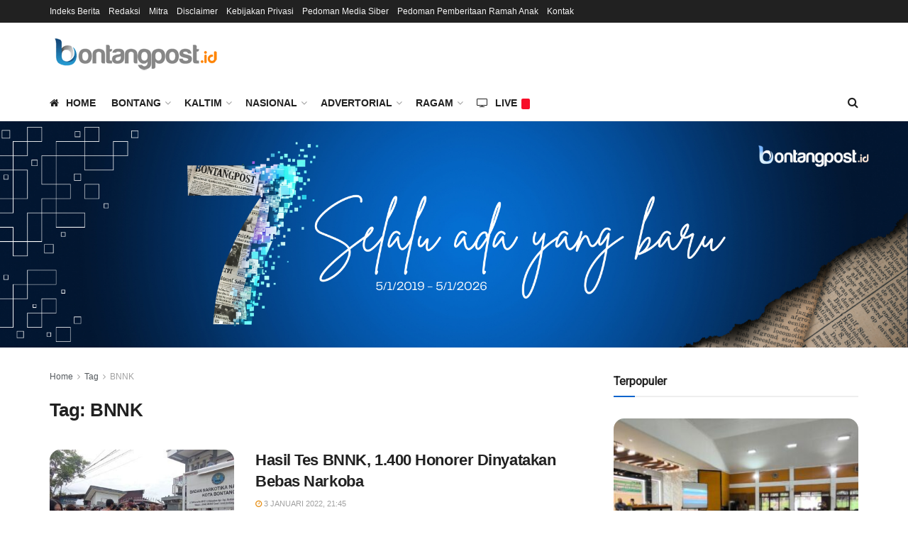

--- FILE ---
content_type: text/html; charset=utf-8
request_url: https://www.google.com/recaptcha/api2/aframe
body_size: 266
content:
<!DOCTYPE HTML><html><head><meta http-equiv="content-type" content="text/html; charset=UTF-8"></head><body><script nonce="ehVMDmZZd0yafoYsrZ1q6A">/** Anti-fraud and anti-abuse applications only. See google.com/recaptcha */ try{var clients={'sodar':'https://pagead2.googlesyndication.com/pagead/sodar?'};window.addEventListener("message",function(a){try{if(a.source===window.parent){var b=JSON.parse(a.data);var c=clients[b['id']];if(c){var d=document.createElement('img');d.src=c+b['params']+'&rc='+(localStorage.getItem("rc::a")?sessionStorage.getItem("rc::b"):"");window.document.body.appendChild(d);sessionStorage.setItem("rc::e",parseInt(sessionStorage.getItem("rc::e")||0)+1);localStorage.setItem("rc::h",'1769282684113');}}}catch(b){}});window.parent.postMessage("_grecaptcha_ready", "*");}catch(b){}</script></body></html>